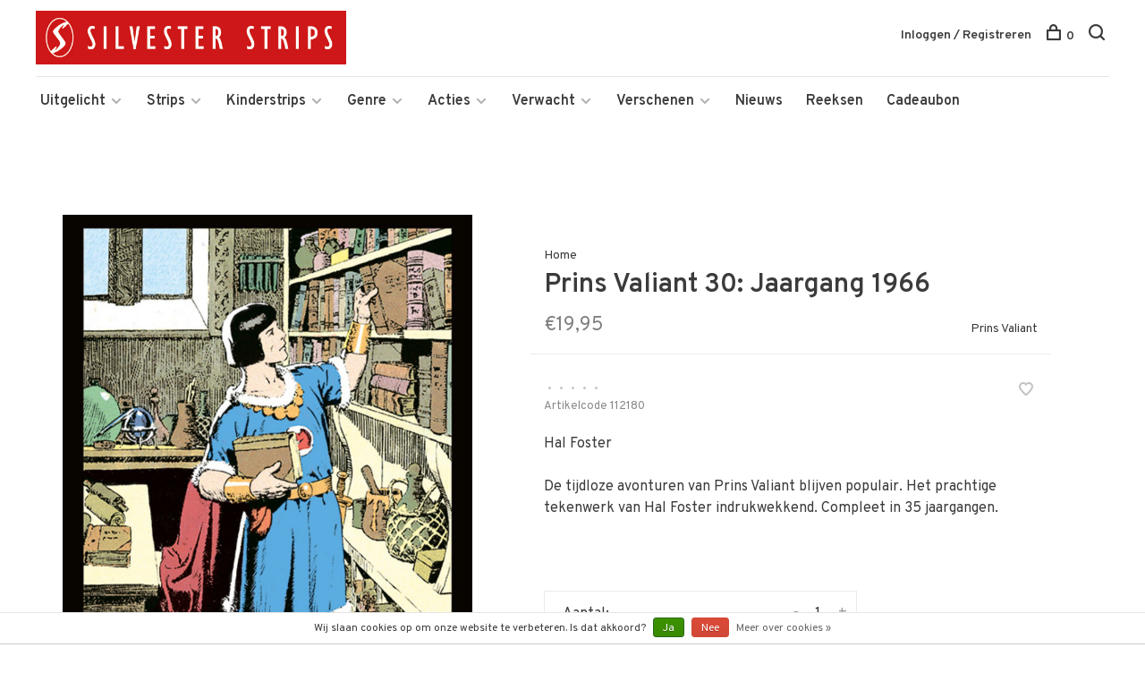

--- FILE ---
content_type: text/javascript;charset=utf-8
request_url: https://www.silvesterstrips.com/services/stats/pageview.js?product=103047723&hash=b66c
body_size: -412
content:
// SEOshop 21-01-2026 14:37:31

--- FILE ---
content_type: application/javascript
request_url: https://cdn.webshopapp.com/shops/280165/themes/158894/assets/app.js?20260117190551
body_size: 10569
content:
jQuery(document).ready(function($){
	var siteHeader   = $('.site-header'),
		body           = $('body'),
		html           = $('html'),
		cartContainer  = $('.cart-sidebar');

  // Fade page in
  body.addClass('show-page');

  // Open cart sidebar
	$('.cart-trigger').on('click', function(e) {
		e.preventDefault();
		body.addClass('cart-active');
		html.addClass('with-featherlight');
	});
  
  // Close cart sidebar
	$('.cart-sidebar-close').on('click', function(e) {
		body.removeClass('cart-active');
		html.removeClass('with-featherlight');
	});
  
  // Close cart sidebar
  $(document).mouseup(function(e) {
    if (!cartContainer.is(e.target) && cartContainer.has(e.target).length === 0) {
      body.removeClass('cart-active');
      html.removeClass('with-featherlight');
    }
	});
  
  // Megamenu opener
  $(".mega-menu-header .main-nav > ul > li.has-child").hover(
    function () {
      body.addClass("mega-menu-open");
      var menuheight = $(this).children('ul').position().top + $(this).children('ul').offset().top + $(this).children('ul').outerHeight(true);
      $('.mobile-nav-overlay').height(menuheight);
    },
    function () {
      body.removeClass("mega-menu-open");
      $('.mobile-nav-overlay').height(0);
    }
  );
  
  if ( $('.notification-bar') ) {
    setTimeout( function() {
      $('.notification-bar').addClass('active');
    }, 1000);
  }
  
  // Mobile menu open sub menus on click
  $('.mobile-menu-subopen').on('click touchend', function(e) {
    e.preventDefault();
    if ( $(this).parent().hasClass('submenu-open') ) {
    	$(this).parent().removeClass('submenu-open');
    } else {
      $(this).parent().parent().find('.submenu-open').removeClass('submenu-open');
    	$(this).parent().toggleClass('submenu-open');
    }
  })
  
  // Youtube video popup trigger 
  $(".video-trigger-wrapper a").grtyoutube({ autoPlay:true });
  
  // Lazy load images
  function lazyProducts() {
    $('.lazy').Lazy({
    	threshold: 400,
    });
  	$('.lazy-product').Lazy({
      threshold: 400,
      visibleOnly: true,
    	afterLoad: function(element) {
        // Load the second product image if needed
        if ( element.parent().find('img').length < 2 ) {
          var wrapper = element.parent();
          var url = wrapper.attr('href').replace('.html', '.ajax');
          var url2 = wrapper.attr('href').replace('.html', '.html?format=json');
          if (location.protocol == 'https:') {
            url = url.replace('http:', 'https:');
            //URL 2 returns more info
            url2 = url2.replace('http:', 'https:');
					}
          
          //Just testing URL2
          //$.get(url2, function(producttest) {
          //  console.log(producttest);
          //});
          
          $.get(url, function(product){
            if (product.images[1]) {
              var imgUrl = product.images[1].replace('50x50x2', product_image_size);
              wrapper.append('<span class="secondary-image"><img src="'+imgUrl+'"></span>').addClass('second-image-loaded');
            }
            
            var elVars = product.variants;
            console.log(product.variants);
            // Get new variables
            if (elVars.length != 0 ) {
              var variantTypesCount = 0;
              $.each(elVars, function(index, elVar){
                var elVarList = elVar.title.split(",");
                variantTypesCount = elVarList.length;
                console.log(elVarList);
              });
              
              var customVariantActive = false;
              if ( ( display_variant_picker_on == 'all' && product.data_03 != 'disabled' ) || ( display_variant_picker_on == 'specific' && product.data_03 != 'false' && product.data_03 ) ) {
              	customVariantActive = true;
              }
              
              if ( variantTypesCount == 1 && show_variant_picker && customVariantActive ) {
                wrapper.parent().find('.product-actions-items').prepend( '<div class="clearfix product-list-custom-variants">' + getCustomVariable(product) + '</div>' );
                wrapper.parent().find('.product-custom-variants-options a').on('click', function(e) {
                	e.preventDefault();
                  if ( $(this).hasClass('unavailable') ) {
                  	//console.log('This product is unavailable');
                  } else {
                    wrapper.parent().find('.product-custom-variants-options li').removeClass('active');
                    var urlCart = $(this).data('cart-url');
                    
                    $(this).parent().addClass("active");
                    $(this).closest('.product-actions').find('.quickAddCart').attr('action', urlCart);      
                    updateModalForm($(this));
                  }
                })
              } else if ( variantTypesCount > 1 && show_variant_picker && customVariantActive ) {
                wrapper.parent().find('.product-actions-items').prepend( '<div class="clearfix product-list-custom-variants"><a href="' + product.url + '" class="more-variants-link">' + product_multiple_variant_label + '</a></div>' );
              }
            }
          });
        }
      }
    });
  }
  $(function() {
    $('.lazy').Lazy();
    lazyProducts();
  });
  
  // Open mobile menu
  $('.burger').on('click', function(e) {
  	e.preventDefault();
		body.toggleClass('menu-visible');
  })
	
  // Open search form
	$('.search-trigger').on('click', function(e) {
		e.preventDefault();
    if ( !body.hasClass('search-active') ) {
      body.addClass('search-active');
      setTimeout( function() {
        $('.search-header input').focus();
      }, 200);
    } else {
      body.removeClass('search-active');
    }
	});
  
  // Close search form
	$('.search-close').on('click', function(e) {
		body.removeClass('search-active');
	});
  
  // Trigger the ajax search
	$('.ajax-enabled input').keyup(function(e){
    if(e.keyCode != 27) {
      ajaxLoadResults();
    }    
  });
  
  // Ajax Search function
  function ajaxLoadResults(){
    var query = $('#searchForm input').val();
    query = encodeURIComponent(query.replace('/', '-slash-')).replace(/!/g, '%21').replace(/'/g, '%27').replace(/\(/g, '%28').
      replace(/\)/g, '%29').replace(/\*/g, '%2A').replace(/%20/g, '+');
    
    if (query.length > 0) {
      $('#searchForm').attr("method", "get");
    } else {
      $('#searchForm').attr("method", "post");
    }
    if (query.length > 2) {
      if (location.protocol == 'https:') {
        var url = search_url + query + '/page1.ajax?limit=4'; 
        url = url.replace('http:', 'https:');
      } else {
        var url = search_url + query + '/page1.ajax?limit=4'; 
      }
      $.getJSON(url, function(json) {
        if (json.count > 0) {        
          var resultsHtml = [];
          $.each(json.products, function(index, product){
            var resultItem = '<div class="search-result-item clearfix">' +
                '<a href="' + product.url + '" title="' + product.fulltitle + '"><img src="' + product.image.replace('50x50x2', product_image_thumb) + '" width="40" alt="' + product.fulltitle + '" /><div class="content">' +
                '<div class="title">' + product.title + '</div>' ;
                var resultItemPrice = formatCurrency(product.price.price);
              
                if (product.price.price_old) {                  
                  resultItem += '<span class="price"><span class="old-price">' + product.price.price_old_money_without_currency + '</span>' + currency_format + product.price.price_money_without_currency + '</span>';
                } else {
                  resultItem += '<span class="price">' + resultItemPrice + '</span>';
                }

                resultItem += '</div></a></div>';
                resultsHtml.push(resultItem);
          });
          resultsHtml = resultsHtml.join('');

          $('#searchForm .search-results').html(resultsHtml);
          $('#searchForm .search-results').append('<div class="view-all-results"><a class="button button-solid button-arrow" href="'+json.url+'">' + view_all_results + '<span class="results-count">' + json.count + '</span></a></div>');
          $('#searchForm .search-results').remove('li.search-empty');
        } else {
          $('#searchForm .search-results').html('<div class="search-empty">' + search_empty + '</div>');
        }
        $('#searchForm').addClass('search-ready');
      });
    } else {
      $('#searchForm').removeClass('search-ready');
    }
  }
  
  // Show and hide collection subcategories
  $('.toggle-sub-cats').on('click', function(e) {
    e.preventDefault();
    $(this).parent().toggleClass('active');
    recalcColumns();
  });
  
  // Check cookies to see if the user previously closed the sidebar
  var sidebarWrapper = $('.collection-products');
  if ( Cookies.get('show_filters' ) == 'false' ) {
    sidebarWrapper.addClass('collection-sidebar-hidden');
  } else {
    sidebarWrapper.removeClass('collection-sidebar-hidden');
  }

  // Check cookies to see if the user previously closed the sidebar filters blocks
  $('.filter-wrap').each(function(index) {
    var id = $(this).attr('id');
    if ( Cookies.get(id) == 'true' ) {
      $(this).addClass('active');
    } else if ( Cookies.get(id) == 'false' ) {
      $(this).removeClass('active');
    }
  });
  
  // Open product filters on mobile
  $('.filter-open-mobile').on('click', function(e) {
    e.preventDefault();
    e.stopPropagation();
    body.toggleClass('collection-sidebar-mobile-open');
  });
  
  // Close product filters by clicking anywhere else
  body.on('click', function(e){
    if(!$(e.target).is("collection-sidebar") && !$(".collection-sidebar").has(e.target).length) {
        body.removeClass('collection-sidebar-mobile-open');
    }
	});
  
  // Close product filters
  $('.filter-close-mobile').on('click', function(e) {
		e.preventDefault();
    body.removeClass('collection-sidebar-mobile-open');
	});
  
  // Enable Selectric plugin for dropdown menus (select)
  if ($.fn.selectric) {
    $('.single-product-content .product-configure-variants select, .single-product-content .product-configure-options select, .addon-product-select, .gui-selects select, .product-configure-custom-option select').selectric();
  }

  // Simple tabs
	$('.tabs-nav a').on('click', function(e){
		e.preventDefault();
		var tab_id = $(this).attr('href');
		$('.tabs-nav li').removeClass('active');
		$('.tabs-element').removeClass('active');
		$(this).parent().addClass('active');
		$(tab_id).addClass('active');
    lazyProducts();
	})
	
  // Yotpo click
	$('.single-product-content .yotpo.bottomLine').on('click', function(e){
		e.preventDefault();
		$('.tabs-nav li').removeClass('active');
		$('.tabs-element').removeClass('active');
		//$(this).parent().addClass('active');
    $('.tabs-nav li a[href="#product-review"]').parent().addClass('active');
		$('#product-review').addClass('active');
	})
  
  // On mobile, animate horizontally the USP
  if ( $(".selling-points") && $('.selling-item').length > 1 ) {
    if ($(window).width() < 768) {
      setTimeout(function() { 
       $(".selling-points").wrapInner( "<div class='ti_wrapper'><div class='ti_slide'><div class='ti_content'><div class='ti_news'></div></div></div></div>");
  		 $(".selling-points").newsTicker();
      }, 350);
    }
  }
  
  // Mailchimp validator options
  validatorOptions = {
      // Set error HTML: <div class="mce_inline_error"></div>
      errorClass: "mce_inline_error", 
      errorElement: "div", 

      // Validate fields on keyup, focusout and blur. 
      onkeyup: false,
      onfocusout: function(element) { 
        if (!isTooEarly(element)) {
          $(element).valid();
        }
      },
      onblur: function(element) { 
        if (!isTooEarly(element)) {
          $(element).valid();
        }
      },
      // Place a field's inline error HTML just before the div.mc-field-group closing tag 
      errorPlacement: function(error, element) {
        element.closest('.mc-field-group').append(error);
      },
      // Submit the form via ajax (see: jQuery Form plugin)
      submitHandler: function(form) {
        currentForm = form;
        $(form).ajaxSubmit({ 
          url: getAjaxSubmitUrl(form), 
          type: 'GET', 
          dataType: 'json', 
          contentType: "application/json; charset=utf-8",
          success: function(resp){
                $(form).find('#mce-success-response').hide();
                $(form).find('#mce-error-response').hide();

                // On successful form submission, display a success message and reset the form
                if (resp.result == "success"){
                    $(form).find('#mce-'+resp.result+'-response').show();
                    $(form).find('#mce-'+resp.result+'-response').html(resp.msg);
                    $(form).each(function(){
                        this.reset();
                  });

                // If the form has errors, display them, inline if possible, or appended to #mce-error-response
                } else {
                if (resp.msg === "captcha") {
                  var url = form.attr("action");
                  var parameters = $.param(resp.params);
                  url = url.split("?")[0];
                  url += "?";
                  url += parameters;
                  window.open(url);
                };
                // Example errors - Note: You only get one back at a time even if you submit several that are bad. 
                // Error structure - number indicates the index of the merge field that was invalid, then details
                // Object {result: "error", msg: "6 - Please enter the date"} 
                // Object {result: "error", msg: "4 - Please enter a value"} 
                // Object {result: "error", msg: "9 - Please enter a complete address"} 

                // Try to parse the error into a field index and a message.
                // On failure, just put the dump thing into in the msg variable.
                    var index = -1;
                    var msg;
                    try {
                        var parts = resp.msg.split(' - ',2);
                        if (parts[1]==undefined){
                            msg = resp.msg;
                        } else {
                            i = parseInt(parts[0]);
                            if (i.toString() == parts[0]){
                                index = parts[0];
                                msg = parts[1];
                            } else {
                                index = -1;
                                msg = resp.msg;
                            }
                        }
                    } catch(e){
                        index = -1;
                        msg = resp.msg;
                    }

                    try {
                      // If index is -1 if means we don't have data on specifically which field was invalid.
                      // Just lump the error message into the generic response div.
                        if (index == -1){
                            $(form).find('#mce-'+resp.result+'-response').show();
                            $(form).find('#mce-'+resp.result+'-response').html(msg);      

                        } else {
                            var fieldName = $("input[name*='"+fnames[index]+"']").attr('name'); // Make sure this exists (they haven't deleted the fnames array lookup)
                            var data = {};
                            data[fieldName] = msg;
                            form.showErrors(data);
                        }
                    } catch(e){
                        $(form).find('#mce-'+resp.result+'-response').show();
                        $(form).find('#mce-'+resp.result+'-response').html(msg);
                    }
                }
            }
        });
      }
  }
  
  // Validate Mailchimp forms
  $(".mc-voila-subscribe-form").each(function() { 
      $(this).validate(validatorOptions);
  });
  
  function isTooEarly(element) {
    var fields = $('input:not(:hidden)' , $(element).closest(".mc-field-group"));
    return ($(fields).eq(-1).attr('id') != $(element).attr('id'));
  }
  
  function getAjaxSubmitUrl(form) {
    var url = $(form).attr("action");
    url = url.replace("/post?u=", "/post-json?u=");
    url += "&c=?";
    return url;
  }
  
  // Open promo modal signup
  if ( show_newsletter_promo_popup && !$('.main-content .gui.gui-challenge').length ) {   
    var hide_until = parseInt(newsletter_promo_hide_until);
    var show_delay = parseInt(newsletter_promo_delay);
    if ( !Cookies.get('promo_popup_filled') && !Cookies.get('promo_popup_closed') ) {
			var modalVariant = 'promo-modal-wrapper';
      if ( $('#promoModal').hasClass('promo-modal-no-image') ) {
        modalVariant = 'promo-modal-wrapper-no-image';
      }
      setTimeout( function() {
        $.featherlight($('#promoModal'), {
          variant: modalVariant,
          afterOpen: function(event){
            $(".featherlight-content #mc-embedded-subscribe-form-popup").validate(validatorOptions);
            $('.newsletter-promo-form a.button').on('click', function(e) {
            	Cookies.set('promo_popup_filled', true);
            });
            $('.newsletter-promo-form').on('submit', function(e) {
            	Cookies.set('promo_popup_filled', true);
            });
            $('.promo-modal-wrapper .close-promo, .promo-modal-wrapper-no-image .close-promo').on('click', function() {
            	$('.promo-modal-wrapper .featherlight-close, .promo-modal-wrapper-no-image .featherlight-close').click();
            });
          },
          afterClose: function(event){
            Cookies.set('promo_popup_closed', true, { expires: hide_until });
          }
        });
      }, show_delay);
    } 
  }
  
  // Update product price with bundles/addons
  function updatePrice() {
    var initialPrice = $('.price-update').data('price');
    var total = initialPrice;
    $('.addon-product .checkbox input:checked').each( function() {
      total += $(this).closest('.addon-product').find('.addon-variant-price').data('price');
    });
    $('.price-update').html( formatCurrency( total ) ).addClass('emphasis');
    setTimeout(function() {
      $('.price-update').removeClass('emphasis');
    }, 150);
  }
  
  // Add product addon to subtotal
  $('.addon-product').on('click', function(e) {
    e.preventDefault();
    e.stopPropagation();
    var checkbox = $(this).find('.checkbox input');
    if ( checkbox.attr('checked') ) {
      checkbox.removeAttr('checked');
    } else {
      checkbox.attr('checked','checked');
    }
    updatePrice();
  });
  
  // Change product addon variable on product page
  $('.addon-product-select').on('change', function() {
    var newPrice = $(this).find(':selected').data('variant-price');
    var newId = $(this).val();
    $(this).closest('.addon-product').find('.addon-variant-price').html( formatCurrency( newPrice ) );
    $(this).closest('.addon-product').find('.checkbox input').attr('value', newId ).attr('data-price', newPrice );
    $(this).closest('.addon-product').find('.addon-variant-price').data('price', newPrice);
    updatePrice();
  });
  
  // Add addon/bundle to cart
  $('.add-to-cart-trigger').on('click', function(e) {
  	e.preventDefault();
    if ( $('.addon-product .checkbox input:checked').length && $('.addon-product .checkbox input:checked').length != $('.addon-product .checkbox input').length ) {
      $('#product_configure_form').attr('action', $('#product_configure_form').data('cart-bulk-url') );
      $('#product_configure_form').submit();
      return false;
    } else if ( $('.addon-product .checkbox input:checked').length > 0 && $('.addon-product .checkbox input:checked').length == $('.addon-product .checkbox input').length) {
      e.stopPropagation();
      $('.add-bundle-btn').click();
      return false;
    } else {
      $('#product_configure_form').submit();
    }
  });
  
  // Validate popup forms to make sure they go through correctly
  $('.popup-validation').on('click', function(e){
    e.preventDefault();
    var form = $(this).closest('form');
    var isValid = true;
    var required = form.find('.required');
    required.each( function() {
    	if ( $(this).val() == "" || $(this).val() == " " ) {
        $(this).addClass('error');
        isValid = false;
      }
    });
    if ( !isValid ) {
      return false;
    }
    form.submit();
    return false;
  });
  
  // Enable product list carousel
  if ( $('.product-list-carousel') ) {
    
    if ( $('.product-list-carousel > div').hasClass('col-md-3') ) {
      var slidesCount = 4;
    } else if ( $('.product-list-carousel > div').hasClass('col-md-6') ) {
      var slidesCount = 2;
    } else {
      var slidesCount = 3;
    }
    $('.product-list-carousel').slick({
			infinite: false,
			slidesToShow: slidesCount,
			slidesToScroll: slidesCount,
      arrows: false,
			dots: true,
			responsive: [{
        breakpoint: 1024,
        settings: {
          slidesToShow: slidesCount,
          slidesToScroll: slidesCount,
        }
      }, {
        breakpoint: 767,
        settings: {
          slidesToShow: 2,
          slidesToScroll: 2
        }
			}]
		});
    $('.product-list-carousel').on('afterChange', function(slick, slide){
    	lazyProducts();
    });
  }
  
  // Enable carousel on mobile for blog
  if ( $('.featured-blog-elements') ) {
		$('.featured-blog-elements').slick({
			infinite: false,
			slidesToShow: 3,
			slidesToScroll: 3,
      arrows: false,
			dots: true,
			responsive: [{
        breakpoint: 1024,
        settings: {
          slidesToShow: 2,
          slidesToScroll: 2,
        }
      }, {
        breakpoint: 767,
        settings: {
          slidesToShow: 1,
          slidesToScroll: 1
        }
			}]
		});
	}
  
  // Enable carousel for Headlines
  if ( $('.headline-slider') ) {
    var headlineSlider = $('.headline-slider'),
        columnsLarge = 2,
        columnsMedium = 2,
        columnsMobile = 1;
    
    if ( headlineSlider.data('columns') == 2 ) {
      var columnsLarge = 2,
          columnsMedium = 2,
          columnsMobile = 1;
    } else if ( headlineSlider.data('columns') == 1 ) {
      var columnsLarge = 1,
          columnsMedium = 1,
          columnsMobile = 1;
    } else if ( headlineSlider.data('columns') == 3 ) {
      var columnsLarge = 3,
          columnsMedium = 2,
          columnsMobile = 1;
    } else if ( headlineSlider.data('columns') == 4 ) {
      var columnsLarge = 4,
          columnsMedium = 2,
          columnsMobile = 1;
    }
		headlineSlider.slick({
			infinite: true,
			slidesToShow: columnsLarge,
			slidesToScroll: 1,
      arrows: false,
			dots: true,
			responsive: [{
        breakpoint: 1024,
        settings: {
          slidesToShow: columnsMedium,
          slidesToScroll: 1,
        }
      }, {
        breakpoint: 767,
        settings: {
          slidesToShow: columnsMobile,
          slidesToScroll: 1
        }
			}]
		});
	}
  
  // Enable the zoom on images
  if ( $('.enable-zoom .product-image a').length ) {
    $('.enable-zoom .product-image a').each( function () {
      $(this).zoom({
        url: $(this).attr('href'),
        magnify: 1.3
      });
    });
  }
  
  
  // Enable carousel for product images
  if ( $('.product-images:not(.no-slider)').length ) { 
    var slider = $('.product-images');
    slider.on('init', function(){
      
    });
    slider.slickLightbox({
        itemSelector : '.product-image a',
        navigateByKeyboard : true
    });
    slider.slick({
        fade: true,
        dots: true,
        arrows: false,
        customPaging : function(slider, i) {
            var thumb = $(slider.$slides[i]).find('img').data('thumb');
            return '<a><img src="'+thumb+'"></a>';
        }
    });
	}
  
  var ua = window.navigator.userAgent;
  var iOS = !!ua.match(/iPad/i) || !!ua.match(/iPhone/i);
  var webkit = !!ua.match(/WebKit/i);
  var iOSSafari = iOS && webkit && !ua.match(/CriOS/i);

  // Enable carousel for Hero banner
	if ( $('.hero .hero-element').length > 1 ) {
		var slider = $('.hero-elements-wrapper');
    slider.on('init', function() {
      if ( !iOSSafari ) {
        $('.my-background-video').bgVideo({
          fadeIn: 300
        });
        if ( $('.jquery-background-video').length ) {
          $('.jquery-background-video').get(0).play();
        }
      } else {
        body.addClass('ios-safari');
      }
      if ( slider.find('.slick-active').hasClass('content-light') ) {
        setTimeout( function() {
          slider.find('.slick-dots').addClass('content-light');
          if ( slider.parent('.hero').hasClass('hero-full') ) {
            siteHeader.addClass('content-light');
          }
        }, 150);
      };
    });
	 	slider.slick({
	 		arrows: false
	 	});
	 	slider.on('beforeChange', function(event, slick, currentSlide, nextSlide){
		  	if ( $( slick.$slides.get(nextSlide) ).hasClass('content-light') ) {
		  		setTimeout( function() {
		  			slider.find('.slick-dots').addClass('content-light');
			  		if ( slider.parent('.hero').hasClass('hero-full') ) {
			  			siteHeader.addClass('content-light');
			  		}
		  		}, 150);
		  	} else {
		  		setTimeout( function() {
			  		slider.find('.slick-dots').removeClass('content-light');
			  		siteHeader.removeClass('content-light');
		  		}, 150);
		  	}
      $('.lazy').Lazy({
        threshold: 400,
      });
		});
	} else if ( $('.hero.hero-full .hero-element').length == 1 && $('.hero .hero-element').hasClass('content-light') ) {
  	siteHeader.addClass('content-light');
  	if ( !iOSSafari ) {
      $('.my-background-video').bgVideo({
        fadeIn: 300
      });
    } else {
      body.addClass('ios-safari');
    }
  } else if ( $('.my-background-video').length ) {
    if ( !iOSSafari ) {
      $('.my-background-video').bgVideo({
        fadeIn: 300
      });
    } else {
      body.addClass('ios-safari');
    }
  }
  
  // Make the collection sidebar filter sticky
  if ( $('.collection-sidebar-wrapper').length ) {
		$(".collection-sidebar-wrapper").stick_in_parent({
    	recalc_every: 3
    });
	}
  
   // Function to recalc product collections height
  var columnResize = $('.collection-content'),
      columnGuide  = $('.collection-sidebar-wrapper');
  function recalcColumns() {
    console.log('boo');
  	$('.collection-content').css('min-height', columnGuide.height() + 60 + 'px');
  }
  
  // Calculate on load
  recalcColumns();
	
  // Make the sticky work with bootstrap columns
  if ( $('.stick-it-in').length || $('.collection-sidebar-wrapper').length ) {
    function activeStickyKit() {
      $(".stick-it-in, .collection-sidebar-wrapper").stick_in_parent();
      // bootstrap col position
      $(".stick-it-in")
      .on('sticky_kit:bottom', function(e) {
          $(this).parent().css('position', 'static');
      })
      .on('sticky_kit:unbottom', function(e) {
          $(this).parent().css('position', 'relative');
      });
    };

    // Remove sticky kit
    function detachStickyKit() {
        $(".stick-it-in, .collection-sidebar-wrapper").trigger("sticky_kit:detach");
    };

    var screen = 992;
    var windowHeight, windowWidth;
    windowWidth = $(window).width();
    if ((windowWidth < screen)) {
        detachStickyKit();
    } else {
        setTimeout( function() {
          activeStickyKit();
        }, 300);
    }

    // windowSize
    // window resize
    function windowSize() {
        windowHeight = window.innerHeight ? window.innerHeight : $(window).height();
        windowWidth = window.innerWidth ? window.innerWidth : $(window).width();
    }
    windowSize();

    // Returns a function, that, as long as it continues to be invoked, will not
    // be triggered. The function will be called after it stops being called for
    // N milliseconds. If `immediate` is passed, trigger the function on the
    // leading edge, instead of the trailing.
    function debounce(func, wait, immediate) {
        var timeout;
        return function() {
            var context = this, args = arguments;
            var later = function() {
                timeout = null;
                if (!immediate) func.apply(context, args);
            };
            var callNow = immediate && !timeout;
            clearTimeout(timeout);
            timeout = setTimeout(later, wait);
            if (callNow) func.apply(context, args);
        };
    };

    $(window).resize(debounce(function(){
        windowSize();
        $(document.body).trigger("sticky_kit:recalc");
        if (windowWidth < screen) {
            detachStickyKit();
        } else {
            activeStickyKit();
        }
    }, 250));
	}
  
  // Open product filters and set cookie for user preferences
  $('.filter-open').on('click', function(e) {
		e.preventDefault();
    if ($(this).parents('.collection-products').hasClass('collection-sidebar-hidden')) {
      Cookies.set('show_filters', true, { expires: 7 });
    } else {
      Cookies.set('show_filters', false, { expires: 7 });
    }
    $('.collection-products').toggleClass('collection-sidebar-hidden');
	});

  // Open/close filter sections
	$('.filter-title').on('click', function() {
    if ( $(this).closest('.filter-wrap').hasClass('active') ) {
      $(this).closest('.filter-wrap').removeClass('active');
    	Cookies.set($(this).closest('.filter-wrap').attr('id'), false, { expires: 7 });
    } else {
      $(this).closest('.filter-wrap').addClass('active');
      Cookies.set($(this).closest('.filter-wrap').attr('id'), true, { expires: 7 });
    }
		setTimeout( function() {
      recalcColumns();
			$(document.body).trigger("sticky_kit:recalc");
		}, 50)	
	});
  
  // Open the add new review popup
  $('.review-trigger').on('click', function(e) {
    e.preventDefault();
    $.featherlight($('#reviewModal'), {
        afterOpen: function(event){
            this.$content.find('.form-row select').selectric();
        }
    });
  });
  
  // Open the size guide modal and fetch the content
  $('.size-guide-trigger').on('click', function(e) {
    e.preventDefault();
    var guideUrl = 'size-guide';
    if ( $(this).data('custom-size-guide') ) {
    	guideUrl = $(this).data('custom-size-guide');
    }
    if (location.protocol == 'https:') {
      shop_url = shop_url.replace('http:', 'https:');
    }
    $.get(shop_url+'service/' + guideUrl + '?format=json', function(data) {
      console.log(data);
      $('.size-guide-wrapper .size-guide-title').html(data.textpage.title);
      $('.size-guide-wrapper .size-guide-content').html(data.textpage.content);
    }).done(function(){
      $.featherlight($('#sizeGuideModal'), {});
    });
  });
  
  // Format currency
  function formatCurrency(number) {
    if (number) {
      var formatterNumber = currency_format+''+ numeral(number).format(number_format);
    } else {
      var formatterNumber = '';
    }
    return formatterNumber;
  }
  
  function getCustomVariable(el) {
    var html = '<ul class="product-custom-variants-options">';
    
    var i = 0;
    var customEl = false;
    var customValues = false;
    if ( el.data_03 && el.data_03 != '' ) {
      customValues = el.data_03.split(",");
      if ( customValues.length > 1 ) {
        customEl = true;
      }
    }
    $.each(el.variants, function(index, elVar){
      
      if (elVar.title.indexOf(':') > -1) {
        //var elVarItemTitle = elVar.title.split(":")[0].trim();
      	var elVarItemValue = elVar.title.split(":")[1].trim();
      } else {
      	var elVarItemValue = elVar.title;
      }
      var elStyleType = 'other';
      var elStyles = '';
      if ( customValues.length > 1 ) {
        if ( customValues && customValues[i].trim().match("^#") ) {
          elStyleType = 'color';
          elStyles = 'background-color: ' + customValues[i].trim() + ';';
        } else if ( customValues && customValues[i].trim().match("^http") ) {
          elStyleType = 'image';
          elStyles = 'background-image: url(' + customValues[i].trim() + ');';
        } else if ( customValues && ( customValues[i].trim().indexOf(".jpg") >= 0 || customValues[i].trim().indexOf(".png") >= 0 || customValues[i].trim().indexOf(".jpeg") >= 0 ) ) {
          elStyleType = 'image';
          elStyles = 'background-image: url(https://cdn.webshopapp.com/shops/' + shop_id + '/files' + customValues[i].trim() + ');';
        }
      }
      if (elVar.stock.available) {
        var available = true;
      } else {
        var available = false;
      } 
      html += '<li class="product_configure_variant_' + elVar.id + (customEl ? ' custom-variant-picker custom-variant-picker-'+elStyleType  : '') + ( (elVar.title == el.variant || elVar.default) ? ' active' : '') + '"><a href="#" data-cart-url="' + shop_url + 'cart/add/' + elVar.id + '/" data-price="' + formatCurrency(elVar.price.price) + '" data-old-price="' + formatCurrency(elVar.price.price_old) + '" data-available="' + available + '" data-stock="' + elVar.stock.level + '" style="' + elStyles + '" class="' + (elVar.stock.available == false ? 'unavailable' : '') + '">' +  elVarItemValue + '</a></li>'; 
      i ++;
    });
    html += '</ul>';
    
    return html;
	}
  
  function updateModalForm(option) {
    if (option.is('select') ) {
      var url = option.find('option:selected').attr('data-cart-url'),
          available = option.find('option:selected').attr('data-available'),
          priceNew = option.find('option:selected').attr('data-price'),
          priceOld = option.find('option:selected').attr('data-old-price'),
          variantStock = parseInt(option.find('option:selected').attr('data-stock'));
    } else {
      var url = option.attr('data-cart-url'),
          available = option.attr('data-available'),
          priceNew = option.attr('data-price'),
          priceOld = option.attr('data-old-price'),
          variantStock = parseInt(option.attr('data-stock'));
    }
    if ( option.closest('.product-element').length ) {
      var 	priceWrapper = option.closest('.product-element').find('.product-price-change');
      priceWrapper.html('<span class="product-price-initial">' + priceOld + '</span><span class="new-price">' + priceNew + '</span>').addClass('emphasis');
      setTimeout(function() {
        priceWrapper.removeClass('emphasis');
      }, 150);
      
    } else {
      var 	availabiltyWrapper = option.closest('.product-modal-content').find('.stock'),
          	priceWrapper = option.closest('.product-modal-content').find('.price');
      
      if (available == 'true' && variantStock != 0) {
        if (availabiltyWrapper.length && availabiltyWrapper.hasClass('show-stock-level') ) {
          availabiltyWrapper.html('<div>' + variantStock + ' ' +  product_in_stock_label + '</div>');
        } else {
          availabiltyWrapper.html('<div>' +  product_in_stock_label + '</div>');
        }
      } else if (available == 'true' && variantStock == 0) {
        availabiltyWrapper.html('<div>' + product_backorder_label + '</div>');
      } else {
        availabiltyWrapper.html('<div>' + product_out_of_stock_label + '</div>');
      }
      priceWrapper.html('<span class="old-price">' + priceOld + '</span><span class="new-price">' + priceNew + '</span>');
      priceWrapper.find('.new-price').addClass('emphasis');
      setTimeout(function() {
        priceWrapper.find('.new-price').removeClass('emphasis');
      }, 150);
      option.closest('form').attr('action', url);
    }
	}
  
  // Open quickview popop and fetch content
  $('.quickview-trigger').featherlight({
    variant: 'product-modal-wrapper',
    targetAttr: 'href',
    afterContent: function() {
      var url = this.$currentTarget.attr('data-product-url').replace('.html', '.ajax');
      if (location.protocol == 'https:') {
        url = url.replace('http:', 'https:');
      }
      var content = this.$content;
      $.get(url, function(el){
        console.log(el);
        var elVars = el.variants,
        		elImgs = el.images;
				
        // Get new images
        if (elImgs.length != 0 ) {
          content.find('.product-modal-media').empty();
          $.each(elImgs, function(index, image){
            var image = image.replace('50x50x2', product_image_size);
            content.find('.product-modal-media').append('<div class="product-figure"><img src="'+image+'"></div>');
          });
        }
        // Get new variables
        if (elVars.length != 0 ) {
          
          content.find('.product-configure').removeClass('modal-variants-waiting');
          
          var variantTypesCount = 0;
          var elVarTitles = [];
          var items= [];
          
          $.each(elVars, function(index, elVar){
            var elVarList = elVar.title.split(",");
            variantTypesCount = elVarList.length;
          });
          
          var customVariantActive = false;
          if ( ( display_variant_picker_on == 'all' && el.data_03 != 'disabled' ) || ( display_variant_picker_on == 'specific' && el.data_03 != 'false' && el.data_03 ) ) {
            customVariantActive = true;
          }
          
          if ( variantTypesCount == 1 && show_variant_picker && customVariantActive ) {
            content.find('.product-configure-variants').remove();
            content.find('.product-configure').prepend( getCustomVariable(el) );
            content.find('.product-custom-variants-options a').on('click', function(e) {
              e.preventDefault();
              if ( $(this).hasClass('unavailable') ) {
                //console.log('This product is unavailable');
              } else {
                content.find('.product-custom-variants-options li').removeClass('active');
                var urlCart = $(this).data('cart-url');
            
                updateModalForm($(this));
                
                $(this).parent().addClass("active");
                $(this).closest('.product_configure_form').attr('action', urlCart);
                
              }
            })
          } else {
            $.each(elVars, function(index, elVar){
              /*var elVarList = elVar.title.split(",");
              variantTypesCount = elVarList.length;
              $.each(elVarList, function(index, elVarItem){
                elVarItem.split(":");
                var elVarItemTitle = elVarItem.split(":")[0].trim();
                var elVarItemValue = elVarItem.split(":")[1].trim();
                if ( items[elVarItemTitle] ) {
                  var found = $.inArray(elVarItemValue, items[elVarItemTitle]);
                  if (found == -1) {
                      items[elVarItemTitle].push(elVarItemValue);
                  }
                } else {
                  items[elVarItemTitle] = [];
                  items[elVarItemTitle].push(elVarItemValue);
                }
                console.log(items);
              })*/

              if (elVar.stock.available) {
                var available = 'true';
              } else {
                var available = 'false';
              } 
              content.find('.product-options-input').append('<option ' +
                ( (el.vid == elVar.id) ? 'selected="selected" ' : '') +
                'data-cart-url="'+shop_url+'cart/add/'+elVar.id+'/" ' +
                'data-available="'+available+'" ' +
                'data-price="'+formatCurrency(elVar.price.price)+'" ' +
                'data-old-price="'+formatCurrency(elVar.price.price_old)+'" ' +
                'data-stock="'+elVar.stock.level+'">'+ elVar.title +' - '+formatCurrency(elVar.price.price) + 
                '</option>');
            });
          }
          
          
        }
      }).done(function(){
        if ($.fn.selectric) {
          content.find('.product-configure-variants select').selectric();
        }
        content.find('.product-modal-media').slick({
          fade: true,
          dots: true,
          arrows: false
        });
        if (!content.find('.product-configure').hasClass('modal-variants-waiting')) {
          updateModalForm(content.find('select'));
        }
      });

      $('.product-modal-wrapper select').on('change', function(){
        updateModalForm($(this));
      });
    }
  });
});

jQuery(window).on("load", function($) {
  // Recalc sticky kit once images are all loaded
	jQuery(document.body).trigger("sticky_kit:recalc");
});

function pad(str, max) {
	str = str.toString();
	return str.length < max ? pad("0" + str, max) : str;
}

// Update cart quantities
function changeQuantity(way, el){
  	var qty = parseInt(el.closest('.input-wrap').find('input').val());
    if (way == 'add'){
    	qty++;
    } else {
    	if (qty > 1){
        	qty--;
    	}
    }
    el.closest('.input-wrap').find('input').val(qty);
}

// Initiate blog laod more
var moreContent = false,
		pageManual = false,
		blogPage = 1,
		pageRemaining = 0,
		loading = false;

function initBlog(url, page, mode){
	moreContent = true;
  if ( $('.article-list').length ) {
    $('.article-list').imagesLoaded( function() {
      var grid = $('.article-list').masonry({
        isAnimated: false,
        transitionDuration: 0,
        itemSelector: '.blog-element-wrapper',
        columnWidth: '.grid-sizer',
        percentPosition: true
      });
      $('.article-list').addClass('active');
    });
	}
	$('.load-more-blog').click(function(){
		blogLoader(url, mode);
		return false;
	});
	$(document).ready( function() {
		blogLoader(url, mode);
	});
}

// Load blog articles
function blogLoader(url, mode){
	if ( !loading ) {
    blogPage++;
    if ( blogPage > 2 ) {
      loading = true;
      url = url.replace('page1.ajax', 'page' + blogPage + '.html?format=json');
      $.getJSON(url, function(json){
        if ( json.blog.articles ) {
          pageRemaining = 5 - (json.blog.pagination.page * 5);
          if ( pageRemaining < 5 ) {
            //$('.load-more-blog').text(pageRemaining);
          }
          if ( json.blog.pagination.pages <= blogPage ) {
            moreContent = false;
            $('.blog-footer').remove();
          }
          if ( blogPage > 100) {
            blogRemaining = true;
            $('.blog-footer').addClass('manual');
          }
          var counter = 1,
              sortArticles = {},
              count = 1;

          $.each(json.blog.articles, function(index, article) {
            var thisDate = article.date.replace(' ', '-').replace(':', '-') + count++;
            sortArticles[thisDate] = article;
          });
          
          var articles = {},
              number = 5;
          $.each(sortArticles, function(index, article) {
            articles[number--] = article;
          });
          $.each(articles, function(index, article) {
            var container = $('.article-list'),
              	postTitle = article.title,
              	postUrl = article.url,
              	postSummary = article.summary,
              	postThumbnailId = article.image,
              	publishDate = article.date;
            
            console.log(article);
            //var articleObject  = $('<div class="col-xs-12 col-sm-4 col-md-4 col-xs-12 blog-col">').appendTo(container);
            var article = $('<div class="blog-element-wrapper">').appendTo(container);
            var articleContent = $('<article class="blog-element">').appendTo(article);
            if ( !postThumbnailId ) {
            	articleContent.addClass('blog-element-no-image');
              articleContent = $('<div class="blog-elem-wrapper">').appendTo(articleContent);
            };
            var imageLink = $('<a href="'+ basicShopUrl + postUrl +'">').appendTo(articleContent);

            if ( postThumbnailId ) {
              postThumbnailId = pad(postThumbnailId, 9);
              var imgstring = '<img src="'+staticUrl+'files/000000000/1000x650x1/image.jpg" width="100%" height="auto" />';
              img = imgstring.replace("000000000", postThumbnailId);
              var artimg = $(img).appendTo(imageLink);
            } else {
              //var artimg = $('<img src="'+assetsUrl+'no-article.jpg" width="100%">').appendTo(imageLink);
            };

            var title = $('<a href="'+ basicShopUrl + postUrl +'"><h3>'+ postTitle +'</h3></a>').appendTo(articleContent);
            var publishDate = $('<div class="hint-text entry-date">'+ publishDate +'</div>').appendTo(articleContent);

            if (showDesc) {
              var points = '';
              if( postSummary.length > 160 ) {
                var points = '...';
              }
              var description = $('<div class="entry-content">'+ postSummary.substring(0,160) + ' ' + points +'</div>').appendTo(articleContent);
            }
            var readMore = $('<div class="entry-footer"><a href="'+ basicShopUrl + postUrl +'" class="button">Read more</a></div>').appendTo(articleContent);

            counter++;       
          });
        }
        loading = false;
      }).done(function(){
        $('.article-list').imagesLoaded( function() {
          $('.article-list').masonry('reloadItems');
          $('.article-list').masonry('layout');
    		});
        $(document).scroll();
      });
    }
	}
}